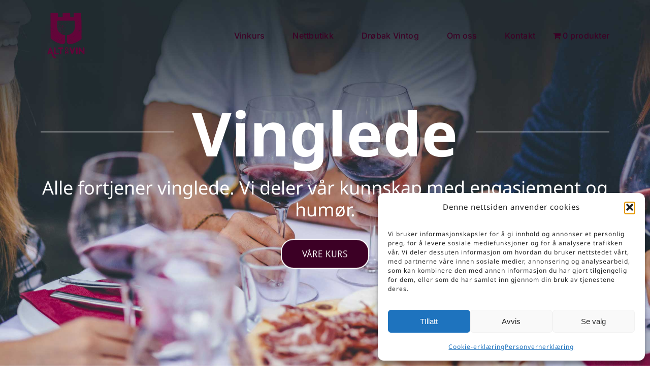

--- FILE ---
content_type: text/html; charset=UTF-8
request_url: https://www.altomvin.no/wp-admin/admin-ajax.php
body_size: -256
content:
<input type="hidden" id="fusion-form-nonce-8675" name="fusion-form-nonce-8675" value="0165a0ee53" />

--- FILE ---
content_type: text/html; charset=utf-8
request_url: https://a.mailmunch.co/forms-cache/352315/552667/index-1758050163.html
body_size: 1171
content:
<!DOCTYPE html>
<html>
<head>
  <meta name="robots" content="noindex, nofollow">
    <script type="text/javascript">
    var widgetId = "552667";
    var widgetType = "sidebar";
    var siteId = "352315";
    var contentGate = false;
    var recaptchaEnabled = false;
    var recaptchaApiKey = "6LcflRsUAAAAAG_PSKBnmcFbkjVvI-hw-Laz9gfp";
    var noTracking = false;
    var pushSubscribe = false;
    var pushUrl = "https://push.mailmunch.co/push/352315/552667";
    var formFields = {"3649546":"email"};
  </script>
  <link rel="stylesheet" href="//a.mailmunch.co/v2/themes/mailmunch/simple/sidebar/index.css" />

</head>
<body class="contacts new">
  
<script type="text/javascript" src="//assets.mailmunch.com/assets/widget_simple-f5a3e5db2f514f912e267a03f71350202672af937806defb072a316fb98ef272.js"></script>



<div class="theme theme-simple live yes-branding">
  <a id="close-icon" href='#' onclick="closeWidget();return false;"></a>

    <form class="new_contact" id="new_contact" action="https://forms.mailmunch.co/form/352315/552667/submit" accept-charset="UTF-8" method="post">
      <style type="text/css">
#mailmunch-optin-form {
  background-color: rgba(255,255,255,0);
}
</style>


<div id="mailmunch-optin-form">
  <div class="screen optin-form-screen" data-screen-name="Optin Form">
<div class="text">
  <p><span style="color: rgb(0, 0, 0);"></span><span style="color: rgb(255, 255, 255);">Få mange gode tips og nyheter fra Alt om Vin. Winemakers dinner, vinsmakinger og vinreiser. Du kan melde deg av når du ønsker.</span><br></p>

</div>

<div class="optin-form-wrapper clearfix">
  <div class="hidden-fields"></div><div class="optin-form custom_form field-count-1"><div class="custom-fields-preview-container"><div class="custom-field-preview-container required" data-custom-field-id="1381785">
  <div class="email-field-wrapper">
    <input type="email" id="custom_field_text_field_1381785" name="contact[contact_fields_attributes][1381785][value]" value="" placeholder="Skriv inn din epostadresse" style="" class="input-field email-field" />
    <input type="hidden" name="contact[contact_fields_attributes][1381785][label]" value="Email">
    <input type="hidden" name="contact[contact_fields_attributes][1381785][custom_field_data_id]" value="1381785">
    <input type="hidden" name="contact[contact_fields_attributes][1381785][custom_field_id]" value="3649546">
  </div>
</div>
<div class="custom-field-preview-container" data-custom-field-id="1381786">
  <div class="submit-wrapper">
    <input type="submit" id="custom_field_submit_1381786" name="" value="Meld deg på!" style="color: #FFFFFF; background-color: #3c0025;" class="submit" />
  </div>
</div></div></div>
</div>
  </div>

  <div class="screen success-screen optin-form custom_form" data-screen-name="Success Message">
<div class="text">
  <p><span style="color: rgb(255, 255, 255);">Velkommen til Vinklubben!</span></p>
</div>
  </div>
</div>


</form>
  <div class="branding-container">
    <a href="https://www.mailmunch.com/forms-popups?utm_source=optin-form&amp;utm_medium=website&amp;utm_campaign=powered-by&amp;r=optin_branding" target="_blank" class="mailmunch-branding">
      powered by <span class="mailmunch">MailMunch</span>
    </a>
  </div>
</div>

</body>
</html>


--- FILE ---
content_type: text/html; charset=utf-8
request_url: https://a.mailmunch.co/forms-cache/352315/552928/index-1758050161.html
body_size: 1488
content:
<!DOCTYPE html>
<html>
<head>
  <meta name="robots" content="noindex, nofollow">
    <script type="text/javascript">
    var widgetId = "552928";
    var widgetType = "sidebar";
    var siteId = "352315";
    var contentGate = false;
    var recaptchaEnabled = false;
    var recaptchaApiKey = "6LcflRsUAAAAAG_PSKBnmcFbkjVvI-hw-Laz9gfp";
    var noTracking = false;
    var pushSubscribe = false;
    var pushUrl = "https://push.mailmunch.co/push/352315/552928";
    var formFields = {"3649523":"name","3649526":"phone_number","3649546":"email","4132707":"personer","4132708":"tilleggsinformasjon","4134710":"date_2"};
  </script>
  <link rel="stylesheet" href="//a.mailmunch.co/v2/themes/mailmunch/simple/sidebar/index.css" />

</head>
<body class="contacts new">
  
<script type="text/javascript" src="//assets.mailmunch.com/assets/widget_simple-f5a3e5db2f514f912e267a03f71350202672af937806defb072a316fb98ef272.js"></script>

<script type="text/javascript" src="//assets.mailmunch.com/assets/jquery.maskedinput-4b228778c3f2937d39aa06b1eb499007da59b133f48ff9e0715d74e3e53abc55.js"></script>


<div class="theme theme-simple live yes-branding">
  <a id="close-icon" href='#' onclick="closeWidget();return false;"></a>

    <form class="new_contact" id="new_contact" action="https://forms.mailmunch.co/form/352315/552928/submit" accept-charset="UTF-8" method="post">
      <style type="text/css">
#mailmunch-optin-form {
  background-color: rgba(255,0,0,0);
}
</style>


<div id="mailmunch-optin-form">
  <div class="screen optin-form-screen" data-screen-name="Optin Form">
<div class="text">
  <p>Bestill vinkurs<del></del>
</p>
</div>

<div class="optin-form-wrapper clearfix">
  <div class="hidden-fields"></div><div class="optin-form custom_form field-count-6"><div class="custom-fields-preview-container"><div class="custom-field-preview-container" data-custom-field-id="1382479">
  <div class="text-field-wrapper">
    <input type="text" id="custom_field_text_field_1382479" name="contact[contact_fields_attributes][1382479][value]" value="" placeholder="Navn / firma" style="" class="input-field text-field" />
    <input type="hidden" name="contact[contact_fields_attributes][1382479][label]" value="Name">
    <input type="hidden" name="contact[contact_fields_attributes][1382479][custom_field_data_id]" value="1382479">
    <input type="hidden" name="contact[contact_fields_attributes][1382479][custom_field_id]" value="3649523">
  </div>
</div>
<div class="custom-field-preview-container required" data-custom-field-id="1382473">
  <div class="email-field-wrapper">
    <input type="email" id="custom_field_text_field_1382473" name="contact[contact_fields_attributes][1382473][value]" value="" placeholder="E-post" style="" class="input-field email-field" />
    <input type="hidden" name="contact[contact_fields_attributes][1382473][label]" value="Email">
    <input type="hidden" name="contact[contact_fields_attributes][1382473][custom_field_data_id]" value="1382473">
    <input type="hidden" name="contact[contact_fields_attributes][1382473][custom_field_id]" value="3649546">
  </div>
</div>
<div class="custom-field-preview-container" data-custom-field-id="1382480">
  <div class="text-field-wrapper">
    <input type="text" id="custom_field_text_field_1382480" name="contact[contact_fields_attributes][1382480][value]" value="" placeholder="Telefonnummer" style="" class="input-field text-field" />
    <input type="hidden" name="contact[contact_fields_attributes][1382480][label]" value="Phone Number">
    <input type="hidden" name="contact[contact_fields_attributes][1382480][custom_field_data_id]" value="1382480">
    <input type="hidden" name="contact[contact_fields_attributes][1382480][custom_field_id]" value="3649526">
  </div>
</div>
<div class="custom-field-preview-container" data-custom-field-id="1382481">
  <div class="text-field-wrapper">
    <input type="text" id="custom_field_text_field_1382481" name="contact[contact_fields_attributes][1382481][value]" value="" placeholder="Antall personer" style="" class="input-field text-field" />
    <input type="hidden" name="contact[contact_fields_attributes][1382481][label]" value="personer">
    <input type="hidden" name="contact[contact_fields_attributes][1382481][custom_field_data_id]" value="1382481">
    <input type="hidden" name="contact[contact_fields_attributes][1382481][custom_field_id]" value="4132707">
  </div>
</div>
<div class="custom-field-preview-container" data-custom-field-id="1382482">
  <div class="date-field-wrapper">
    <input type="text" id="custom_field_text_field_1382482" name="contact[contact_fields_attributes][1382482][value]" value="" placeholder="Ønsket dato - DD-MM-YY" data-format="DD-MM-YY" style="" class="input-field text-field date-field" />
    <input type="hidden" name="contact[contact_fields_attributes][1382482][label]" value="Date">
    <input type="hidden" name="contact[contact_fields_attributes][1382482][custom_field_data_id]" value="1382482">
    <input type="hidden" name="contact[contact_fields_attributes][1382482][custom_field_id]" value="4134710">
  </div>
</div>
<div class="custom-field-preview-container" data-custom-field-id="1382483">
  <div class="text-box-wrapper">
    <textarea id="custom_field_text_box_1382483" name="contact[contact_fields_attributes][1382483][value]" value="" placeholder="Tilleggsinformasjon" style="" class="text-box input-field"></textarea>
    <input type="hidden" name="contact[contact_fields_attributes][1382483][label]" value="Tilleggsinformasjon">
    <input type="hidden" name="contact[contact_fields_attributes][1382483][custom_field_data_id]" value="1382483">
    <input type="hidden" name="contact[contact_fields_attributes][1382483][custom_field_id]" value="4132708">
  </div>
</div>
<div class="custom-field-preview-container" data-custom-field-id="1382474">
  <div class="submit-wrapper">
    <input type="submit" id="custom_field_submit_1382474" name="" value="Send forespørsel" style="color: #FFFFFF; background-color: #3c0025;" class="submit" />
  </div>
</div></div></div>
</div>
  </div>

  <div class="screen success-screen optin-form custom_form" data-screen-name="Success Message">
<div class="text">
  <p>Takk for din forespørsel
</p>
</div>
  </div>
</div>


</form>
  <div class="branding-container">
    <a href="https://www.mailmunch.com/forms-popups?utm_source=optin-form&amp;utm_medium=website&amp;utm_campaign=powered-by&amp;r=optin_branding" target="_blank" class="mailmunch-branding">
      powered by <span class="mailmunch">MailMunch</span>
    </a>
  </div>
</div>

</body>
</html>


--- FILE ---
content_type: text/html; charset=utf-8
request_url: https://a.mailmunch.co/forms-cache/352315/552358/index-1712781790.html
body_size: 1400
content:
<!DOCTYPE html>
<html>
<head>
  <meta name="robots" content="noindex, nofollow">
    <script type="text/javascript">
    var widgetId = "552358";
    var widgetType = "sidebar";
    var siteId = "352315";
    var contentGate = false;
    var recaptchaEnabled = false;
    var recaptchaApiKey = "6LcflRsUAAAAAG_PSKBnmcFbkjVvI-hw-Laz9gfp";
    var noTracking = false;
    var pushSubscribe = false;
    var pushUrl = "https://push.mailmunch.co/push/352315/552358";
    var formFields = {"3649523":"name","3649526":"phone_number","3649546":"email","4132706":"date","4132707":"personer"};
  </script>
  <link rel="stylesheet" href="//a.mailmunch.co/v2/themes/mailmunch/simple/sidebar/index.css" />

</head>
<body class="contacts new">
  
<script type="text/javascript" src="//assets.mailmunch.com/assets/widget_simple-f5a3e5db2f514f912e267a03f71350202672af937806defb072a316fb98ef272.js"></script>

<script type="text/javascript" src="//assets.mailmunch.com/assets/jquery.maskedinput-4b228778c3f2937d39aa06b1eb499007da59b133f48ff9e0715d74e3e53abc55.js"></script>


<div class="theme theme-simple live yes-branding">
  <a id="close-icon" href='#' onclick="closeWidget();return false;"></a>

    <form class="new_contact" id="new_contact" action="https://forms.mailmunch.co/form/352315/552358/submit" accept-charset="UTF-8" method="post">
      <style type="text/css">
#mailmunch-optin-form {
  background-color: #fcfafa;
}
</style>


<div id="mailmunch-optin-form">
  <div class="screen optin-form-screen" data-screen-name="Optin Form">
<div class="text">
  <p>Bestill vinkurs<del></del>
</p>
</div>

<div class="optin-form-wrapper clearfix">
  <div class="hidden-fields"></div><div class="optin-form custom_form field-count-5"><div class="custom-fields-preview-container"><div class="custom-field-preview-container" data-custom-field-id="1380946">
  <div class="text-field-wrapper">
    <input type="text" id="custom_field_text_field_1380946" name="contact[contact_fields_attributes][1380946][value]" value="" placeholder="Navn / firma" style="" class="input-field text-field" />
    <input type="hidden" name="contact[contact_fields_attributes][1380946][label]" value="Name">
    <input type="hidden" name="contact[contact_fields_attributes][1380946][custom_field_data_id]" value="1380946">
    <input type="hidden" name="contact[contact_fields_attributes][1380946][custom_field_id]" value="3649523">
  </div>
</div>
<div class="custom-field-preview-container required" data-custom-field-id="1380944">
  <div class="email-field-wrapper">
    <input type="email" id="custom_field_text_field_1380944" name="contact[contact_fields_attributes][1380944][value]" value="" placeholder="E-post" style="" class="input-field email-field" />
    <input type="hidden" name="contact[contact_fields_attributes][1380944][label]" value="Email">
    <input type="hidden" name="contact[contact_fields_attributes][1380944][custom_field_data_id]" value="1380944">
    <input type="hidden" name="contact[contact_fields_attributes][1380944][custom_field_id]" value="3649546">
  </div>
</div>
<div class="custom-field-preview-container" data-custom-field-id="1380947">
  <div class="text-field-wrapper">
    <input type="text" id="custom_field_text_field_1380947" name="contact[contact_fields_attributes][1380947][value]" value="" placeholder="Telefonnummer" style="" class="input-field text-field" />
    <input type="hidden" name="contact[contact_fields_attributes][1380947][label]" value="Phone Number">
    <input type="hidden" name="contact[contact_fields_attributes][1380947][custom_field_data_id]" value="1380947">
    <input type="hidden" name="contact[contact_fields_attributes][1380947][custom_field_id]" value="3649526">
  </div>
</div>
<div class="custom-field-preview-container" data-custom-field-id="1380948">
  <div class="text-field-wrapper">
    <input type="text" id="custom_field_text_field_1380948" name="contact[contact_fields_attributes][1380948][value]" value="" placeholder="Antall personer" style="" class="input-field text-field" />
    <input type="hidden" name="contact[contact_fields_attributes][1380948][label]" value="personer">
    <input type="hidden" name="contact[contact_fields_attributes][1380948][custom_field_data_id]" value="1380948">
    <input type="hidden" name="contact[contact_fields_attributes][1380948][custom_field_id]" value="4132707">
  </div>
</div>
<div class="custom-field-preview-container" data-custom-field-id="1380945">
  <div class="submit-wrapper">
    <input type="submit" id="custom_field_submit_1380945" name="" value="Send forespørsel" style="color: #FFFFFF; background-color: #3c0025;" class="submit" />
  </div>
</div><div class="custom-field-preview-container" data-custom-field-id="1380950">
  <div class="date-field-wrapper">
    <input type="text" id="custom_field_text_field_1380950" name="contact[contact_fields_attributes][1380950][value]" value="" placeholder="Ønsket dato - DD-MM-YY" data-format="DD-MM-YYYY" style="" class="input-field text-field date-field" />
    <input type="hidden" name="contact[contact_fields_attributes][1380950][label]" value="Date">
    <input type="hidden" name="contact[contact_fields_attributes][1380950][custom_field_data_id]" value="1380950">
    <input type="hidden" name="contact[contact_fields_attributes][1380950][custom_field_id]" value="4132706">
  </div>
</div>
</div></div>
</div>
  </div>

  <div class="screen success-screen optin-form custom_form" data-screen-name="Success Message">
<div class="text">
  <p>Takk for din forespørsel
</p>
</div>
  </div>
</div>


</form>
  <div class="branding-container">
    <a href="https://www.mailmunch.com/forms-popups?utm_source=optin-form&amp;utm_medium=website&amp;utm_campaign=powered-by&amp;r=optin_branding" target="_blank" class="mailmunch-branding">
      powered by <span class="mailmunch">MailMunch</span>
    </a>
  </div>
</div>

</body>
</html>


--- FILE ---
content_type: application/x-javascript
request_url: https://www.altomvin.no/wp-content/cache/minify/107da.js
body_size: 1441
content:
document.body.addEventListener('wc-blocks_product_list_rendered',function(event){document.body.dispatchEvent(new Event('vippsInit'));});jQuery(document).ready(function(){jQuery('.cart.bundle_data').on('woocommerce-product-bundle-hide',function(e,variant){jQuery('form .button.single-product.vipps-buy-now').removeClass('variation-found');jQuery('form .button.single-product.vipps-buy-now').attr('disabled','disabled');jQuery('form .button.single-product.vipps-buy-now').addClass('disabled');jQuery('.button.single-product.vipps-buy-now').addClass('compat-mode');removeErrorMessages();});jQuery('.cart.bundle_data').on('woocommerce-product-bundle-show',function(e,variant){jQuery('form .button.single-product.vipps-buy-now').addClass('variation-found');jQuery('form .button.single-product.vipps-buy-now').removeAttr('disabled');jQuery('form .button.single-product.vipps-buy-now').removeClass('disabled');removeErrorMessages();});jQuery('body').on('found_variation',function(e,variation){var purchasable=true;if(!variation.is_purchasable||!variation.is_in_stock||!variation.variation_is_visible){purchasable=false;}
jQuery('form .button.single-product.vipps-buy-now').addClass('variation-found');if(purchasable){jQuery('form .button.single-product.vipps-buy-now').removeAttr('disabled');jQuery('form .button.single-product.vipps-buy-now').removeClass('disabled');removeErrorMessages();}else{jQuery('form .button.single-product.vipps-buy-now').attr('disabled','disabled');jQuery('form .button.single-product.vipps-buy-now').addClass('disabled');removeErrorMessages();}});jQuery('body').on('reset_data',function(){jQuery('form .button.single-product.vipps-buy-now').removeClass('variation-found');jQuery('form .button.single-product.vipps-buy-now').attr('disabled','disabled');jQuery('form .button.single-product.vipps-buy-now').addClass('disabled');removeErrorMessages();});jQuery('body').on('wc_variation_form',function(){vippsInit();});jQuery('body').on('vippsInit',function(){vippsInit();});function buySingleProduct(event){event.preventDefault();var element=jQuery(this);if(jQuery('body').hasClass('processing'))return;if(jQuery(element).hasClass('disabled')){if(typeof wc_add_to_cart_variation_params!='undefined'){if(jQuery(element).hasClass('variation-found')){window.alert(wc_add_to_cart_variation_params.i18n_unavailable_text);}else{window.alert(wc_add_to_cart_variation_params.i18n_make_a_selection_text);}}else{console.log("Missing the wc_add_to_cart_variation_params");}
return false;}
jQuery('body').addClass('processing');removeErrorMessages();jQuery(element).attr('disabled','disabled');jQuery(element).attr('inactive','inactive');jQuery(element).addClass('disabled');jQuery(element).addClass('loading');if(typeof wp!=='undefined'&&typeof wp.hooks!=='undefined'){wp.hooks.doAction('vippsBuySingleProduct',element,event);}
var compatMode=jQuery(element).hasClass('compat-mode');if(typeof wp!=='undefined'&&typeof wp.hooks!=='undefined'){compatMode=wp.hooks.applyFilters('vippsBuySingleProductCompatMode',compatMode,element,event);}
if(compatMode){var form=jQuery(element).closest('form');var otherbutton=form.find('.single_add_to_cart_button').first();var compatAction=function(){form.prepend('<input type=hidden id="vipps_compat_mode" name="vipps_compat_mode" value="1">');if(otherbutton.length>0)otherbutton.click();}
if(typeof wp!=='undefined'&&typeof wp.hooks!=='undefined'){compatAction=wp.hooks.applyFilters('vippsBuySingleProductCompatModeAction',compatAction,element,event);}
compatAction();return false;}
var data={};if(element.data('product_id')||element.data('product_sku')){data=element.data();}else{var form=element.closest('form.cart');if(!form){jQuery(element).removeClass('disabled');jQuery(element).removeClass('loading');jQuery(element).removeAttr('disabled');jQuery(element).removeAttr('inactive');jQuery('body').removeClass('processing');addErrorMessage('Cannot add product - unknown error');return false;}
var serialized=form.serializeArray();for(var i=0;i<serialized.length;i++){if(serialized[i]['name']!='add-to-cart'){data[serialized[i]['name']]=serialized[i]['value'];}}
var prodid=jQuery(form).find('input[name="product_id"]');var varid=jQuery(form).find('input[name="variation_id"]');var quantity=jQuery(form).find('input[name="quantity"]');data['quantity']=(quantity.length>0)?quantity.val():1;data['product_id']=(prodid.length>0)?prodid.val():0;data['variation_id']=(varid.length>0)?varid.val():0;if(prodid.length==0){prodid=jQuery(form).find('button[name="add-to-cart"]');if(prodid.length>0){data['product_id']=prodid.val();}else{prodid=jQuery(form).find('button[data-product_id]');data['product_id']=prodid.length>0?prodid.data('product_id'):0;}}}
data=wp.hooks.applyFilters('vippsBuySingleProductData',data,element,event);data['action']='vipps_buy_single_product';jQuery.ajax(VippsConfig['vippsajaxurl'],{"method":"POST","data":data,"cache":false,"headers":{"Accept-Language":`${VippsConfig['vippslocale']}, *`},"dataType":"json","error":function(xhr,statustext,error){console.log("Error creating express checkout:"+statustext+" "+error);addErrorMessage(error,element);jQuery(element).prop('disabled',true);jQuery(element).prop('inactive',true);jQuery('body').removeClass('processing');},"success":function(result,statustext,xhr){if(result["ok"]){console.log("We created the order!");setTimeout(function(){jQuery(element).removeClass('disabled');jQuery(element).removeClass('loading');jQuery(element).removeAttr('disabled');jQuery(element).removeAttr('inactive');jQuery('body').removeClass('processing');},1500);window.location.assign(result["url"]);}else{console.log("Failure!");jQuery(element).removeClass('disabled');jQuery(element).removeClass('loading');jQuery(element).removeAttr('disabled');jQuery(element).removeAttr('inactive');addErrorMessage(result['msg'],element);jQuery('body').removeClass('processing');}},"timeout":0});}
function removeErrorMessages(){jQuery('.woocommerce-error.vipps-error').fadeOut(300,function(){jQuery(this).remove();});jQuery(document).trigger('woo-vipps-remove-errors');if(typeof wp!=='undefined'&&typeof wp.hooks!=='undefined'){wp.hooks.doAction('vippsRemoveErrorMessages');}}
function addErrorMessage(msg,element){var msg="<p><ul class='woocommerce-error vipps-error vipps-default-error-message vipps-buy-now-error'><li>"+msg+"!</li></ul></p>";if(typeof wp!=='undefined'&&typeof wp.hooks!=='undefined'){msg=wp.hooks.applyFilters('vippsErrorMessage',msg,element);}
jQuery(document).trigger('woo-vipps-error-message',[msg,element]);if(typeof wp!=='undefined'&&typeof wp.hooks!=='undefined'){wp.hooks.doAction('vippsAddErrorMessage',msg,element);}
jQuery(msg).hide().insertAfter(element).fadeIn(300);jQuery('.woocommerce-error.vipps-error').click(removeErrorMessages);}
function vippsInit(){jQuery('.button.single-product.vipps-buy-now:not(.initialized)').click(buySingleProduct);jQuery('.button.single-product.vipps-buy-now').addClass('initialized');if(typeof wp!=='undefined'&&typeof wp.hooks!=='undefined'){wp.hooks.doAction('vippsInit');}}
vippsInit();});